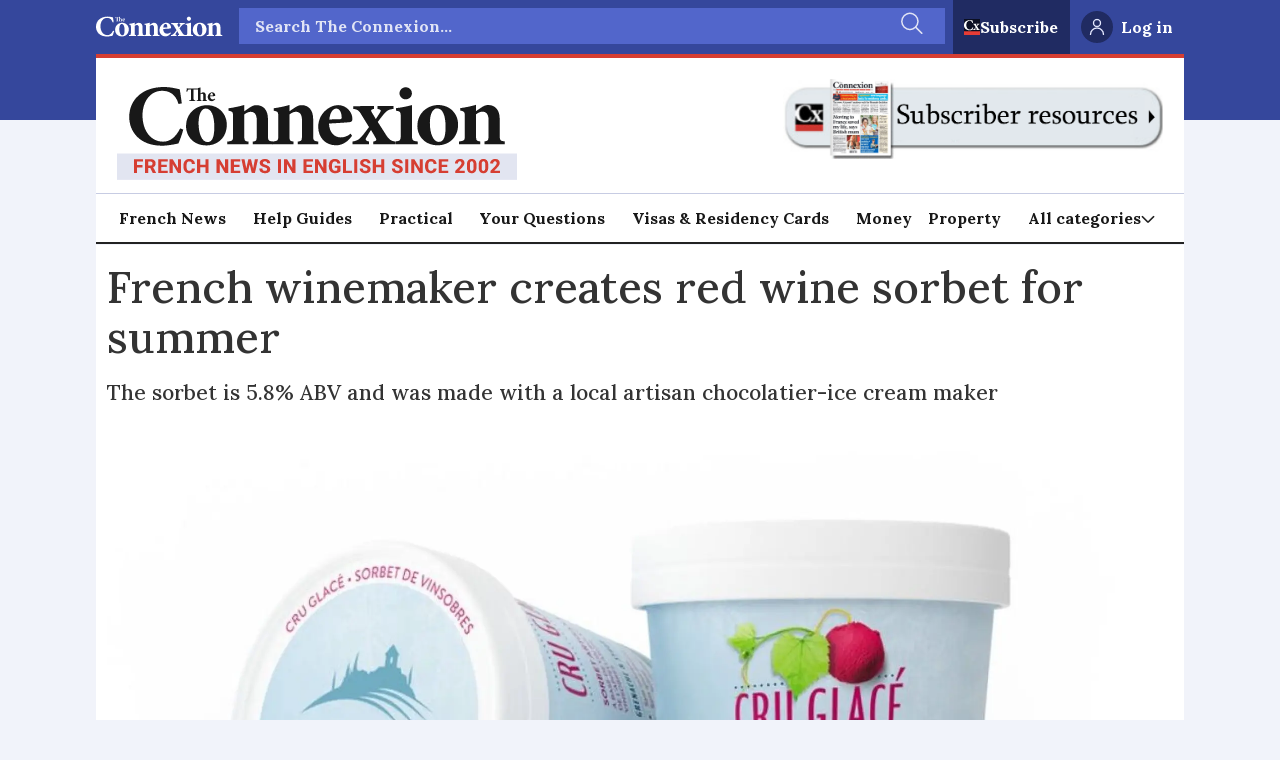

--- FILE ---
content_type: text/html; charset=utf-8
request_url: https://www.google.com/recaptcha/api2/aframe
body_size: 266
content:
<!DOCTYPE HTML><html><head><meta http-equiv="content-type" content="text/html; charset=UTF-8"></head><body><script nonce="P_LVw3pv2toeN_3GqaL14w">/** Anti-fraud and anti-abuse applications only. See google.com/recaptcha */ try{var clients={'sodar':'https://pagead2.googlesyndication.com/pagead/sodar?'};window.addEventListener("message",function(a){try{if(a.source===window.parent){var b=JSON.parse(a.data);var c=clients[b['id']];if(c){var d=document.createElement('img');d.src=c+b['params']+'&rc='+(localStorage.getItem("rc::a")?sessionStorage.getItem("rc::b"):"");window.document.body.appendChild(d);sessionStorage.setItem("rc::e",parseInt(sessionStorage.getItem("rc::e")||0)+1);localStorage.setItem("rc::h",'1768911994746');}}}catch(b){}});window.parent.postMessage("_grecaptcha_ready", "*");}catch(b){}</script></body></html>

--- FILE ---
content_type: application/javascript; charset=utf-8
request_url: https://fundingchoicesmessages.google.com/f/AGSKWxWgUzyAY-TQOFMCOzN6Bue3QMnSdKKXDhFucEW8eZPUrz9_USlFMyzbO4bta32ApfVGkmUN17UXOkve65DG0JpZep11iGFvDBa3WBjLNJCR0DY-v_m1h7qQSapda6d_3nJgtfgzeLeKjhjB8rAxBEi3BT394Jv8FyRYIbzxlzaZJGnm4p_k1xhjZjXc/_/230x90_.ad.footer./lightad./videowall-ad._adsrv?
body_size: -1290
content:
window['cf325cc3-0f25-471f-9414-bbf1b7f78702'] = true;

--- FILE ---
content_type: text/javascript;charset=utf-8
request_url: https://p1cluster.cxense.com/p1.js
body_size: 101
content:
cX.library.onP1('3np49k9nwwb2f1h31r2apkxfri');


--- FILE ---
content_type: text/javascript;charset=utf-8
request_url: https://id.cxense.com/public/user/id?json=%7B%22identities%22%3A%5B%7B%22type%22%3A%22ckp%22%2C%22id%22%3A%22mkmkj09vmnyw11oa%22%7D%2C%7B%22type%22%3A%22lst%22%2C%22id%22%3A%223np49k9nwwb2f1h31r2apkxfri%22%7D%2C%7B%22type%22%3A%22cst%22%2C%22id%22%3A%223np49k9nwwb2f1h31r2apkxfri%22%7D%5D%7D&callback=cXJsonpCB1
body_size: 206
content:
/**/
cXJsonpCB1({"httpStatus":200,"response":{"userId":"cx:1dze22rjz57m63nc1hval91aqn:e9m0n0dyraop","newUser":false}})